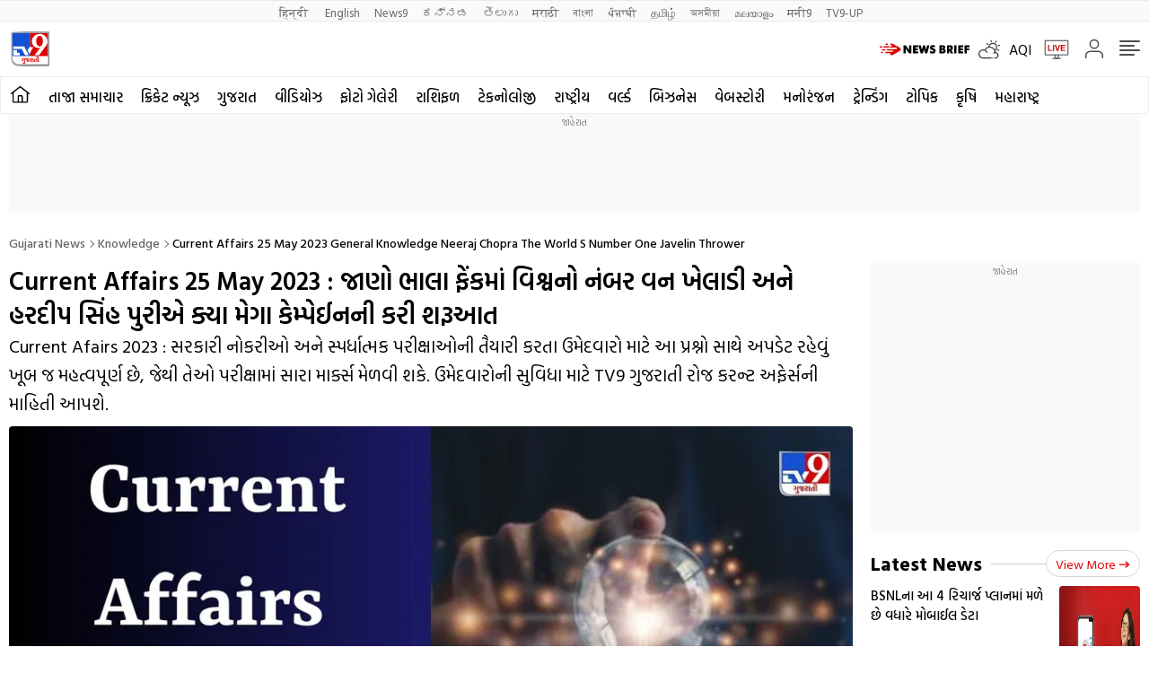

--- FILE ---
content_type: text/html; charset=utf-8
request_url: https://www.google.com/recaptcha/api2/aframe
body_size: 266
content:
<!DOCTYPE HTML><html><head><meta http-equiv="content-type" content="text/html; charset=UTF-8"></head><body><script nonce="bB3coL99ugApO93049tSXQ">/** Anti-fraud and anti-abuse applications only. See google.com/recaptcha */ try{var clients={'sodar':'https://pagead2.googlesyndication.com/pagead/sodar?'};window.addEventListener("message",function(a){try{if(a.source===window.parent){var b=JSON.parse(a.data);var c=clients[b['id']];if(c){var d=document.createElement('img');d.src=c+b['params']+'&rc='+(localStorage.getItem("rc::a")?sessionStorage.getItem("rc::b"):"");window.document.body.appendChild(d);sessionStorage.setItem("rc::e",parseInt(sessionStorage.getItem("rc::e")||0)+1);localStorage.setItem("rc::h",'1768729132648');}}}catch(b){}});window.parent.postMessage("_grecaptcha_ready", "*");}catch(b){}</script></body></html>

--- FILE ---
content_type: application/javascript; charset=utf-8
request_url: https://fundingchoicesmessages.google.com/f/AGSKWxXbapcmJz1MJYmkU7e31A7F9P8fNR7eitLY6JHsPMGiqlfS-4sxPoOSxjbY4N4YEQNRk9WMRkVo8i7GJmKR33ELA4QSO2SjI9Tje4XsefppN0HujPuraPxDoNqIMUNCOya9dVS6HA==?fccs=W251bGwsbnVsbCxudWxsLG51bGwsbnVsbCxudWxsLFsxNzY4NzI5MTMyLDI3MDAwMDAwMF0sbnVsbCxudWxsLG51bGwsW251bGwsWzcsMTAsNl0sbnVsbCxudWxsLG51bGwsbnVsbCxudWxsLG51bGwsbnVsbCxudWxsLG51bGwsMV0sImh0dHBzOi8vdHY5Z3VqYXJhdGkuY29tL2tub3dsZWRnZS9jdXJyZW50LWFmZmFpcnMtMjUtbWF5LTIwMjMtZ2VuZXJhbC1rbm93bGVkZ2UtbmVlcmFqLWNob3ByYS10aGUtd29ybGQtcy1udW1iZXItb25lLWphdmVsaW4tdGhyb3dlci03NjI4MzguaHRtbCIsbnVsbCxbWzgsIk05bGt6VWFaRHNnIl0sWzksImVuLVVTIl0sWzE2LCJbMSwxLDFdIl0sWzE5LCIyIl0sWzI0LCIiXSxbMjksImZhbHNlIl1dXQ
body_size: 137
content:
if (typeof __googlefc.fcKernelManager.run === 'function') {"use strict";this.default_ContributorServingResponseClientJs=this.default_ContributorServingResponseClientJs||{};(function(_){var window=this;
try{
var np=function(a){this.A=_.t(a)};_.u(np,_.J);var op=function(a){this.A=_.t(a)};_.u(op,_.J);op.prototype.getWhitelistStatus=function(){return _.F(this,2)};var pp=function(a){this.A=_.t(a)};_.u(pp,_.J);var qp=_.Zc(pp),rp=function(a,b,c){this.B=a;this.j=_.A(b,np,1);this.l=_.A(b,_.Nk,3);this.F=_.A(b,op,4);a=this.B.location.hostname;this.D=_.Dg(this.j,2)&&_.O(this.j,2)!==""?_.O(this.j,2):a;a=new _.Og(_.Ok(this.l));this.C=new _.bh(_.q.document,this.D,a);this.console=null;this.o=new _.jp(this.B,c,a)};
rp.prototype.run=function(){if(_.O(this.j,3)){var a=this.C,b=_.O(this.j,3),c=_.dh(a),d=new _.Ug;b=_.fg(d,1,b);c=_.C(c,1,b);_.hh(a,c)}else _.eh(this.C,"FCNEC");_.lp(this.o,_.A(this.l,_.Ae,1),this.l.getDefaultConsentRevocationText(),this.l.getDefaultConsentRevocationCloseText(),this.l.getDefaultConsentRevocationAttestationText(),this.D);_.mp(this.o,_.F(this.F,1),this.F.getWhitelistStatus());var e;a=(e=this.B.googlefc)==null?void 0:e.__executeManualDeployment;a!==void 0&&typeof a==="function"&&_.Qo(this.o.G,
"manualDeploymentApi")};var sp=function(){};sp.prototype.run=function(a,b,c){var d;return _.v(function(e){d=qp(b);(new rp(a,d,c)).run();return e.return({})})};_.Rk(7,new sp);
}catch(e){_._DumpException(e)}
}).call(this,this.default_ContributorServingResponseClientJs);
// Google Inc.

//# sourceURL=/_/mss/boq-content-ads-contributor/_/js/k=boq-content-ads-contributor.ContributorServingResponseClientJs.en_US.M9lkzUaZDsg.es5.O/d=1/exm=ad_blocking_detection_executable,kernel_loader,loader_js_executable,web_iab_us_states_signal_executable/ed=1/rs=AJlcJMzanTQvnnVdXXtZinnKRQ21NfsPog/m=cookie_refresh_executable
__googlefc.fcKernelManager.run('\x5b\x5b\x5b7,\x22\x5b\x5bnull,\\\x22tv9gujarati.com\\\x22,\\\x22AKsRol_3qiHEqXoo47JthfhgYvfLBFBoFHyKkpZ3U-A6On_fXyT5Sej1A5mJnDcRByCDE3nhxLFHBLn5M5TkcJC9kpmUM07VI0yWq73hHixIrmV7EEcmWG5hGZzjyHj8iaHlUgOttdgk9ZrqK3VnOwQoJDVgjUEPCw\\\\u003d\\\\u003d\\\x22\x5d,null,\x5b\x5bnull,null,null,\\\x22https:\/\/fundingchoicesmessages.google.com\/f\/AGSKWxX5EJhMEXfhbZQEyfWZ3ggbK3nh-IgnuDYLdeAKNP2C6X5WkBXI2BGb3b7wcis9fvqvgMZbpQKp2MpNibSolhtwE9zCB6_N9dTy0Y1UVgRnpu0fTJ9SWoCeZGlLNthvoPcGm7nmTg\\\\u003d\\\\u003d\\\x22\x5d,null,null,\x5bnull,null,null,\\\x22https:\/\/fundingchoicesmessages.google.com\/el\/AGSKWxWJok2aVxGsTimu6O5jFVNo74q48RrKLjAotMq-5dFcDvUFPKba0bheemNrSkrn43soLkCIDAhRus9lNN4ekf_HEboqFAtmBz0gaTGE14iO-krYPGJ5h_RN50fs3Zj-wbLY7bCTqg\\\\u003d\\\\u003d\\\x22\x5d,null,\x5bnull,\x5b7,10,6\x5d,null,null,null,null,null,null,null,null,null,1\x5d\x5d,\x5b3,1\x5d\x5d\x22\x5d\x5d,\x5bnull,null,null,\x22https:\/\/fundingchoicesmessages.google.com\/f\/AGSKWxVQp6fSuTJan8TQW0K8Gk_ttaGh0Llu0cdJmjzwwGVkvqUsS0xyxOtTTT9SAuWZm2Y0qeG56naHj545JKUaJq3cRyE6xE1SEEXubtF80W8s1AoEDACDF-q-ZpUgGOQ-jhKHg3mBwA\\u003d\\u003d\x22\x5d\x5d');}

--- FILE ---
content_type: application/javascript; charset=utf-8
request_url: https://fundingchoicesmessages.google.com/f/AGSKWxUpHozEhMbI54abJ39bSYv7UqO_JRvUCFl8Y_sMsy3mmgWRqdxfo5fR24Qy4FIatlxopDunesGjSaYdr8dzNPsyhdu2gt9JJ2uQ5HBBhol0ySTDuXrxsqqXKK-Tpwsc-5fazw4-jL3V4VgX706Ubfk_rRgl_WMj_dVpYkT2jNmkf4kYJa4D6Nf0JwTG/_/ados?/simad.min.js/common/dart_wrapper_/cgi-exe/ad./popunderblogs.
body_size: -1289
content:
window['5598bcb4-04cb-4df3-8f68-86a1dfc1022c'] = true;